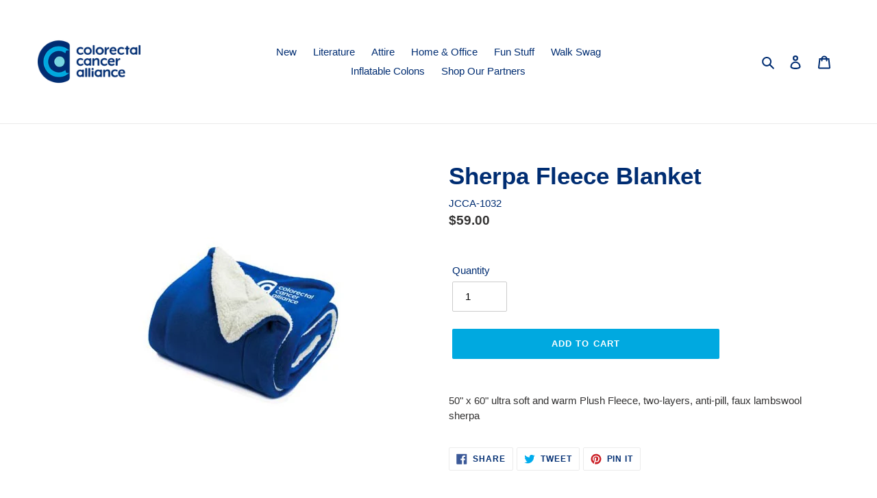

--- FILE ---
content_type: text/javascript
request_url: https://shop.colorectalcancer.org/cdn/shop/t/1/compiled_assets/scripts.js?358
body_size: -487
content:
(function(){var __sections__={};(function(){for(var i=0,s=document.getElementById("sections-script").getAttribute("data-sections").split(",");i<s.length;i++)__sections__[s[i]]=!0})(),function(){if(__sections__.footer)try{jQuery('a[href^="http"]').not('a[href^="{{ shop.url }}"]').attr("target","_blank")}catch(e){console.error(e)}}()})();
//# sourceMappingURL=/cdn/shop/t/1/compiled_assets/scripts.js.map?358=
